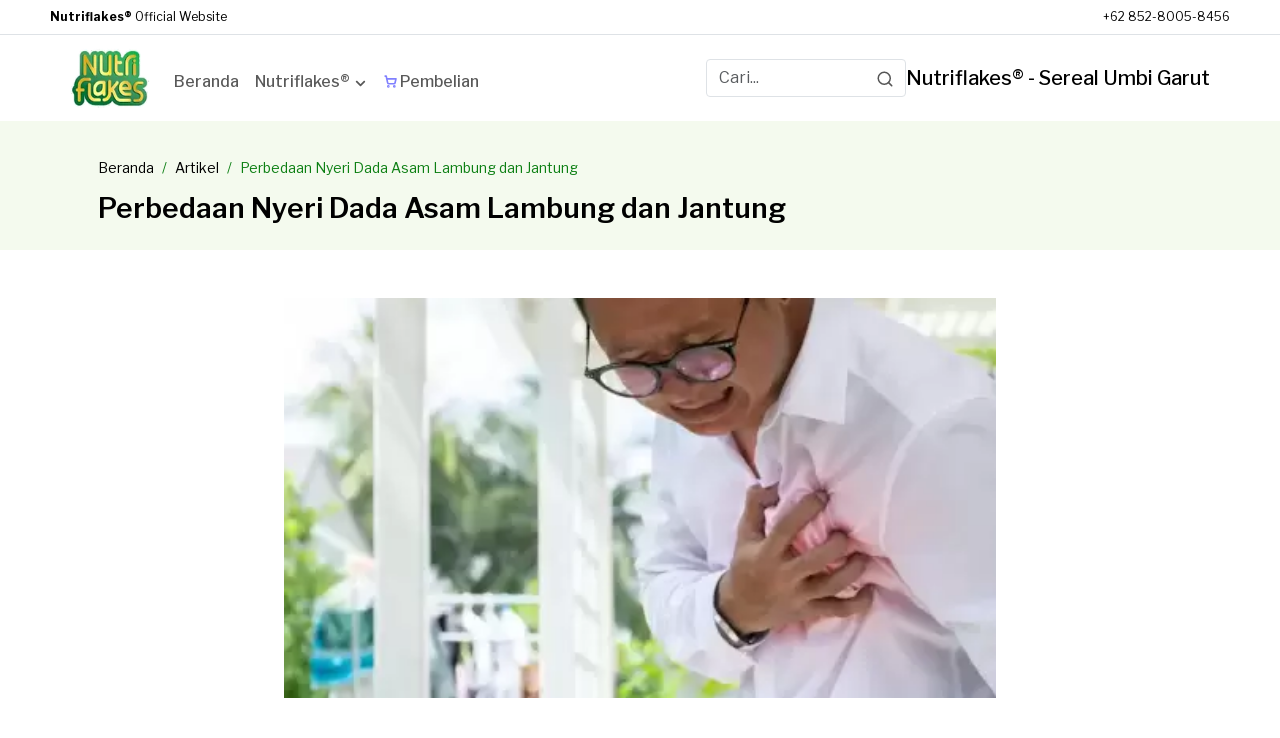

--- FILE ---
content_type: text/javascript; charset=utf-8
request_url: https://nutriflakes.id/_nuxt/Idba5Aub.js
body_size: 722
content:
import{d as c,b as t,q as e,z as n,O as s,o as d,A as r}from"./COwGaHu5.js";const i={class:"container blog_area blog_four mt-5"},_={class:""},l={class:"section_title mb-0"},u={key:0},m={key:0},v={class:"row justify-content-center"},h={class:"col-md-8"},p={class:"col-md-3"},f={key:1},y=c({__name:"card-content",props:{classFooter:{type:String,default:""},noBody:{type:Boolean,default:!1}},setup(a){return(o,B)=>(d(),t("div",i,[e("div",_,[e("div",l,[o.$slots.header?(d(),t("div",u,[s(o.$slots,"header",{},void 0,!0)])):n("",!0)]),a.noBody?n("",!0):(d(),t("div",m,[e("div",v,[e("div",h,[s(o.$slots,"leftBody",{},void 0,!0)]),e("div",p,[s(o.$slots,"rightBody",{},void 0,!0)])])])),o.$slots.customFooter?(d(),t("div",f,[s(o.$slots,"customFooter",{},void 0,!0)])):n("",!0)])]))}}),k=r(y,[["__scopeId","data-v-c77a4dae"]]);export{k as _};


--- FILE ---
content_type: text/javascript; charset=utf-8
request_url: https://nutriflakes.id/_nuxt/CwYke0IB.js
body_size: 585
content:
const __vite__mapDeps=(i,m=__vite__mapDeps,d=(m.f||(m.f=["./COwGaHu5.js","./entry.Da5Pv4D9.css"])))=>i.map(i=>d[i]);
import{Q as l,d,r as i,j as p,U as u,c as m,o as a,n as f,b as r,z as h,f as t,e as v,V as k,A as _,O as w,g as x,W as b,_ as y}from"./COwGaHu5.js";const C=l("chevrons-up",[["path",{d:"m17 11-5-5-5 5",key:"e8nh98"}],["path",{d:"m17 18-5-5-5 5",key:"2avn1x"}]]),T=d({__name:"scroll-top",setup(o){const n=i(!1),e=()=>{n.value=window.scrollY>300},s=()=>{window.scrollTo({top:0,behavior:"smooth"})};return p(()=>{window.addEventListener("scroll",e)}),u(()=>{window.removeEventListener("scroll",e)}),(c,z)=>(a(),m(k,{name:"fade"},{default:f(()=>[n.value?(a(),r("button",{key:0,onClick:s,class:"scroll-to-top","aria-label":"Scroll to top"},[t(v(C),{size:24,"stroke-width":2.25,absoluteStrokeWidth:""})])):h("",!0)]),_:1}))}}),E=_(T,[["__scopeId","data-v-5d43c2fd"]]),L=x(()=>y(()=>import("./COwGaHu5.js").then(o=>o.a1),__vite__mapDeps([0,1]),import.meta.url).then(o=>o.default||o)),S={};function V(o,n){const e=L,s=E,c=b;return a(),r("div",null,[t(e),w(o.$slots,"default"),t(s),t(c)])}const A=_(S,[["render",V]]);export{A as default};


--- FILE ---
content_type: text/javascript; charset=utf-8
request_url: https://nutriflakes.id/_nuxt/1GKAcXuM.js
body_size: 2552
content:
import{_ as F}from"./BCJYeV5n.js";import{d as M,h as E,a as z,w as N,i as L,j as R,k,l as v,r as U,u as j,m as V,b as d,f as o,e,n,F as f,p as H,o as r,q as t,s as q,t as y,v as K,x as i,c as O,y as x,z as A,A as G}from"./COwGaHu5.js";import{_ as J}from"./Idba5Aub.js";import{t as C,f as Q}from"./BT3Oa4OA.js";import{C as W,U as X}from"./C2iUYx5Y.js";const Y={class:"container",itemscope:"",itemtype:"https://schema.org/NewsArticle"},Z={class:"blog_thumbnail mb-4"},tt={class:"mb-4 pe-4 fw-semibold",style:{"line-height":"36px",color:"#000"},itemprop:"headline"},et={class:"blog-details mb-4",style:{"border-bottom":"1px solid #efefef"}},st={class:"blog_content article_content pe-1",style:{"padding-top":"10px"}},at={class:"blog_meta mb-3"},ot=["content"],lt={itemprop:"author",itemscope:"",itemtype:"https://schema.org/Person"},nt=["content"],rt=["innerHTML"],it={class:"border-bottom pb-3 mb-4"},dt={key:0,class:"mb-5"},ct={class:"badge text-bg-success me-1"},ut={key:1,class:"mb-5"},mt={class:"badge text-bg-success me-1"},pt={class:"container content-right"},_t={class:"meta mb-3 border-bottom pb-3"},gt={class:"meta mb-3 border-bottom pb-3"},bt={class:"meta mb-3 border-bottom pb-3"},ht={class:"pb-4 d-flex justify-content-center"},ft={class:"",style:{width:"18rem"}},kt={class:"card-body"},vt={class:"card-title mb-2",style:{"font-size":"16px"}},yt={class:"card-text"},xt={class:"product_price mt-2"},wt={class:"text-danger",style:{"text-decoration":"line-through"}},Nt={class:"current_price text-success fw-semibold",style:{"font-size":"18px"}},At={class:"meta mb-3"},Ct={class:"list-unstyled mb-3 border-bottom pb-3"},Pt={class:"text-muted"},$t={key:2},Bt="paket-ringan-nutriflakes",Dt=M({__name:"[slug]",async setup(It){let u,h;const{$visitorId:P,$sessionId:Tt}=E(),b=z(),{data:m,pending:St,error:$}=([u,h]=N(()=>k(`articles/${b.params.slug}`).catch(_=>{throw console.error("API Error:",_),new Error("Failed to Fetch Data")})),u=await u,h(),u);if($.value||!m.value?.result?.data)throw L({statusCode:404,statusMessage:"Page Not Found",fatal:!0});R(async()=>{await k(`/articles/${b.params.slug}/track-view`,{method:"POST",body:{visitor_id:P}})});const{data:B}=([u,h]=N(()=>k(`products/${Bt}`).catch(_=>{throw console.error("API Error:",_),new Error("Failed to Fetch Data")})),u=await u,h(),u),p=v(()=>B?.value?.result),a=v(()=>m?.value?.result.data),g=v(()=>m?.value?.result.relate_data),D=U([{text:"Beranda",href:"/"},{text:"Artikel",href:"/artikel"}]);return j({title:()=>m?.value?.result.data.title,ogTitle:()=>m?.value?.result.data.title,description:()=>m?.value?.result.data.description,ogDescription:()=>(m?.value?.result.data.description||"").replace(/<[^>]*>/g,""),ogType:"article",ogUrl:`https://nutriflakes.id/${b.params.slug}`,ogSiteName:"Nutriflakes"}),V({link:[{rel:"canonical",href:`https://nutriflakes.id/${b.params.slug}`}]}),(_,s)=>{const I=F,w=K,T=H("AddToAny"),c=q,S=J;return r(),d(f,null,[o(I,{items:e(D),currentPage:e(a)?.title||"Detail Artikel",breadcrumbMobile:!1},null,8,["items","currentPage"]),o(S,null,{leftBody:n(()=>[t("div",Y,[s[3]||(s[3]=t("meta",{itemprop:"url",content:"detailSlug?.title"},null,-1)),t("div",Z,[o(w,{class:"post_thumbnail",src:e(a)?.image_url||void 0,alt:e(a)?.title,style:{height:"auto !important"},itemprop:"image"},null,8,["src","alt"])]),t("h1",tt,i(e(a)?.title),1),t("div",et,[t("div",st,[t("div",at,[o(e(W),{size:15,"stroke-width":3,class:"m-1"}),t("span",{itemprop:"datePublished",content:e(a)?.published_date},i(("formatNewDate"in _?_.formatNewDate:e(Q))(e(a)?.published_date||"")),9,ot),t("span",null,[o(e(X),{size:15,"stroke-width":3,class:"m-1"}),t("span",lt,i(e(a)?.author?.username),1),t("meta",{itemprop:"url",content:e(a)?.author?.username},null,8,nt)])]),t("div",{innerHTML:e(a)?.description,itemprop:"articleBody"},null,8,rt)])]),t("div",it,[s[0]||(s[0]=t("h4",{class:"mb-2"},"Bagikan Artikel:",-1)),o(T,{title:e(a)?.title,image_url:e(a)?.image_url,url:`https://nutriflakes.id/${e(b).params.slug}`},null,8,["title","image_url","url"])]),e(a)?.categories&&e(a).categories.length?(r(),d("div",dt,[s[1]||(s[1]=t("h4",{class:"mb-2"},"Kategori:",-1)),(r(!0),d(f,null,x(e(a).categories,l=>(r(),d("div",{key:l.slug,class:"d-inline-block"},[o(c,{to:`/artikel?category=${encodeURIComponent(l.slug)}`},{default:n(()=>[t("span",ct,i(l.title),1)]),_:2},1032,["to"])]))),128))])):A("",!0),e(a)?.tags&&e(a).tags.length?(r(),d("div",ut,[s[2]||(s[2]=t("h4",{class:"mb-2"},"Tags:",-1)),(r(!0),d(f,null,x(e(a)?.tags||[],l=>(r(),d("div",{key:l,class:"d-inline-block"},[o(c,{to:`/artikel?tag=${encodeURIComponent(l)}`},{default:n(()=>[t("span",mt,i(l),1)]),_:2},1032,["to"])]))),128))])):A("",!0)])]),rightBody:n(()=>[t("div",pt,[s[8]||(s[8]=t("div",{class:"meta mb-3 border-botttom pb-3"},[t("h6",null,[t("strong",null,"Nutriflakes®")])],-1)),t("div",_t,[o(c,{to:"/tentang"},{default:n(()=>[...s[4]||(s[4]=[t("span",{class:"text-muted fs-0"},"Nutriflakes®",-1)])]),_:1})]),t("div",gt,[o(c,{to:"/manfaat-nutriflakes"},{default:n(()=>[...s[5]||(s[5]=[t("span",{class:"text-muted fs-0"},[y("Manfaat "),t("strong",null,"Nutriflakes®")],-1)])]),_:1})]),t("div",bt,[o(c,{to:"/saran-penyajian-nutriflakes"},{default:n(()=>[...s[6]||(s[6]=[t("span",{class:"text-muted fs-0"},[y("Saran Penyajian "),t("strong",null,"Nutriflakes®")],-1)])]),_:1})]),t("div",ht,[t("div",ft,[o(c,{to:{name:"link-slug",params:{slug:e(p)?.slug}}},{default:n(()=>[o(w,{src:e(p)?.image_url,alt:"paket 1",class:"card-img-top mb-3",width:"500",height:"500",style:{height:"auto !important"}},null,8,["src"])]),_:1},8,["to"]),t("div",kt,[o(c,{to:{name:"link-slug",params:{slug:e(p)?.slug}}},{default:n(()=>[t("h6",vt,[t("strong",null,i(e(p)?.name),1)])]),_:1},8,["to"]),t("p",yt,i(e(p)?.desc)+"r",1)]),t("div",xt,[t("p",wt," Rp "+i(e(C)(e(p)?.originalPrice??0)),1),t("h5",Nt,[s[7]||(s[7]=t("i",{class:"fa fa-check text-warning me-1"},null,-1)),y("Rp "+i(e(C)(e(p)?.publishPrice??0)),1)])])])]),s[9]||(s[9]=t("div",{class:"mb-3 border-bottom pb-3"},[t("h6",null,[t("strong",null,"Artikel Lain")])],-1)),t("div",At,[Array.isArray(e(g))&&e(g).length?(r(!0),d(f,{key:0},x(e(g),l=>(r(),d("span",{key:l?.id,class:"border-bottom pb-3"},[o(c,{to:{name:"slug",params:{slug:l?.slug}}},{default:n(()=>[t("li",Ct,[t("span",Pt,i(l?.title),1)])]),_:2},1032,["to"])]))),128)):e(g)?(r(),O(c,{key:1,to:{name:"slug",params:{slug:e(g)?.slug}}},{default:n(()=>[t("span",null,i(e(g).title),1)]),_:1},8,["to"])):(r(),d("span",$t,"Tidak ada artikel terkait."))])])]),_:1})],64)}}}),Rt=G(Dt,[["__scopeId","data-v-0ed474c8"]]);export{Rt as default};
